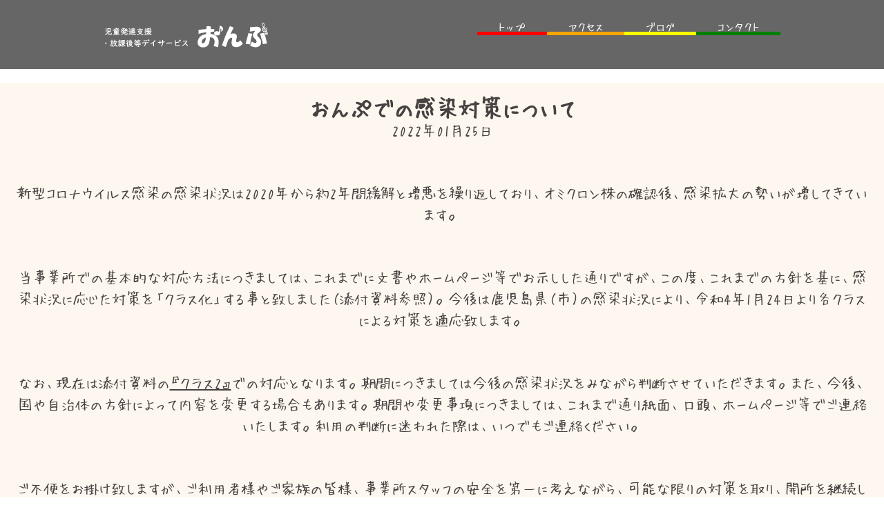

--- FILE ---
content_type: text/html; charset=UTF-8
request_url: https://k-onpu.jp/2022/01/25/%E3%81%8A%E3%82%93%E3%81%B7%E3%81%A7%E3%81%AE%E6%84%9F%E6%9F%93%E5%AF%BE%E7%AD%96%E3%81%AB%E3%81%A4%E3%81%84%E3%81%A6/
body_size: 35399
content:
<!DOCTYPE html>
<html lang="ja">
<head>
<!-- Global site tag (gtag.js) - Google Analytics -->
<script async src="https://www.googletagmanager.com/gtag/js?id=UA-9940408-11"></script>
<script>
  window.dataLayer = window.dataLayer || [];
  function gtag(){dataLayer.push(arguments);}
  gtag('js', new Date());

  gtag('config', 'UA-9940408-11');
</script>
<meta http-equiv="Content-Type" content="text/html; charset=utf-8" />
<title>鹿児島紫原の児童発達支援・放課後等デイサービス【おんぷ】  &raquo; Blog Archive  おんぷでの感染対策について | 鹿児島紫原の児童発達支援・放課後等デイサービス【おんぷ】</title>
<meta name="viewport" content="width=device-width, initial-scale=1.0">
<!-- 画面幅が980px～4000pxの場合 -->
<link href="https://k-onpu.jp/wp-content/themes/onpu/style.css" rel="stylesheet" media="screen and (min-width: 980px) and (max-width: 4000px)" />
<!-- 画面幅が979px以下の場合 -->
<link href="https://k-onpu.jp/wp-content/themes/onpu/styles.css" rel="stylesheet" media="screen and (max-width: 979px)" />

		<!-- All in One SEO 4.9.3 - aioseo.com -->
	<meta name="robots" content="max-image-preview:large" />
	<meta name="author" content="onpu_kagoshima"/>
	<link rel="canonical" href="https://k-onpu.jp/2022/01/25/%e3%81%8a%e3%82%93%e3%81%b7%e3%81%a7%e3%81%ae%e6%84%9f%e6%9f%93%e5%af%be%e7%ad%96%e3%81%ab%e3%81%a4%e3%81%84%e3%81%a6/" />
	<meta name="generator" content="All in One SEO (AIOSEO) 4.9.3" />
		<meta property="og:locale" content="ja_JP" />
		<meta property="og:site_name" content="鹿児島紫原の児童発達支援・放課後等デイサービス【おんぷ】 |" />
		<meta property="og:type" content="article" />
		<meta property="og:title" content="おんぷでの感染対策について | 鹿児島紫原の児童発達支援・放課後等デイサービス【おんぷ】" />
		<meta property="og:url" content="https://k-onpu.jp/2022/01/25/%e3%81%8a%e3%82%93%e3%81%b7%e3%81%a7%e3%81%ae%e6%84%9f%e6%9f%93%e5%af%be%e7%ad%96%e3%81%ab%e3%81%a4%e3%81%84%e3%81%a6/" />
		<meta property="article:published_time" content="2022-01-25T04:53:07+00:00" />
		<meta property="article:modified_time" content="2022-01-25T04:53:07+00:00" />
		<meta name="twitter:card" content="summary" />
		<meta name="twitter:title" content="おんぷでの感染対策について | 鹿児島紫原の児童発達支援・放課後等デイサービス【おんぷ】" />
		<script type="application/ld+json" class="aioseo-schema">
			{"@context":"https:\/\/schema.org","@graph":[{"@type":"Article","@id":"https:\/\/k-onpu.jp\/2022\/01\/25\/%e3%81%8a%e3%82%93%e3%81%b7%e3%81%a7%e3%81%ae%e6%84%9f%e6%9f%93%e5%af%be%e7%ad%96%e3%81%ab%e3%81%a4%e3%81%84%e3%81%a6\/#article","name":"\u304a\u3093\u3077\u3067\u306e\u611f\u67d3\u5bfe\u7b56\u306b\u3064\u3044\u3066 | \u9e7f\u5150\u5cf6\u7d2b\u539f\u306e\u5150\u7ae5\u767a\u9054\u652f\u63f4\u30fb\u653e\u8ab2\u5f8c\u7b49\u30c7\u30a4\u30b5\u30fc\u30d3\u30b9\u3010\u304a\u3093\u3077\u3011","headline":"\u304a\u3093\u3077\u3067\u306e\u611f\u67d3\u5bfe\u7b56\u306b\u3064\u3044\u3066","author":{"@id":"https:\/\/k-onpu.jp\/author\/onpu_kagoshima\/#author"},"publisher":{"@id":"https:\/\/k-onpu.jp\/#organization"},"datePublished":"2022-01-25T13:53:07+09:00","dateModified":"2022-01-25T13:53:07+09:00","inLanguage":"ja","mainEntityOfPage":{"@id":"https:\/\/k-onpu.jp\/2022\/01\/25\/%e3%81%8a%e3%82%93%e3%81%b7%e3%81%a7%e3%81%ae%e6%84%9f%e6%9f%93%e5%af%be%e7%ad%96%e3%81%ab%e3%81%a4%e3%81%84%e3%81%a6\/#webpage"},"isPartOf":{"@id":"https:\/\/k-onpu.jp\/2022\/01\/25\/%e3%81%8a%e3%82%93%e3%81%b7%e3%81%a7%e3%81%ae%e6%84%9f%e6%9f%93%e5%af%be%e7%ad%96%e3%81%ab%e3%81%a4%e3%81%84%e3%81%a6\/#webpage"},"articleSection":"\u304a\u3093\u3077\u3060\u3088\u308a"},{"@type":"BreadcrumbList","@id":"https:\/\/k-onpu.jp\/2022\/01\/25\/%e3%81%8a%e3%82%93%e3%81%b7%e3%81%a7%e3%81%ae%e6%84%9f%e6%9f%93%e5%af%be%e7%ad%96%e3%81%ab%e3%81%a4%e3%81%84%e3%81%a6\/#breadcrumblist","itemListElement":[{"@type":"ListItem","@id":"https:\/\/k-onpu.jp#listItem","position":1,"name":"\u30db\u30fc\u30e0","item":"https:\/\/k-onpu.jp","nextItem":{"@type":"ListItem","@id":"https:\/\/k-onpu.jp\/category\/onputsushin\/#listItem","name":"\u304a\u3093\u3077\u3060\u3088\u308a"}},{"@type":"ListItem","@id":"https:\/\/k-onpu.jp\/category\/onputsushin\/#listItem","position":2,"name":"\u304a\u3093\u3077\u3060\u3088\u308a","item":"https:\/\/k-onpu.jp\/category\/onputsushin\/","nextItem":{"@type":"ListItem","@id":"https:\/\/k-onpu.jp\/2022\/01\/25\/%e3%81%8a%e3%82%93%e3%81%b7%e3%81%a7%e3%81%ae%e6%84%9f%e6%9f%93%e5%af%be%e7%ad%96%e3%81%ab%e3%81%a4%e3%81%84%e3%81%a6\/#listItem","name":"\u304a\u3093\u3077\u3067\u306e\u611f\u67d3\u5bfe\u7b56\u306b\u3064\u3044\u3066"},"previousItem":{"@type":"ListItem","@id":"https:\/\/k-onpu.jp#listItem","name":"\u30db\u30fc\u30e0"}},{"@type":"ListItem","@id":"https:\/\/k-onpu.jp\/2022\/01\/25\/%e3%81%8a%e3%82%93%e3%81%b7%e3%81%a7%e3%81%ae%e6%84%9f%e6%9f%93%e5%af%be%e7%ad%96%e3%81%ab%e3%81%a4%e3%81%84%e3%81%a6\/#listItem","position":3,"name":"\u304a\u3093\u3077\u3067\u306e\u611f\u67d3\u5bfe\u7b56\u306b\u3064\u3044\u3066","previousItem":{"@type":"ListItem","@id":"https:\/\/k-onpu.jp\/category\/onputsushin\/#listItem","name":"\u304a\u3093\u3077\u3060\u3088\u308a"}}]},{"@type":"Organization","@id":"https:\/\/k-onpu.jp\/#organization","name":"\u9e7f\u5150\u5cf6\u7d2b\u539f\u306e\u5150\u7ae5\u767a\u9054\u652f\u63f4\u30fb\u653e\u8ab2\u5f8c\u7b49\u30c7\u30a4\u30b5\u30fc\u30d3\u30b9\u3010\u304a\u3093\u3077\u3011","url":"https:\/\/k-onpu.jp\/"},{"@type":"Person","@id":"https:\/\/k-onpu.jp\/author\/onpu_kagoshima\/#author","url":"https:\/\/k-onpu.jp\/author\/onpu_kagoshima\/","name":"onpu_kagoshima","image":{"@type":"ImageObject","@id":"https:\/\/k-onpu.jp\/2022\/01\/25\/%e3%81%8a%e3%82%93%e3%81%b7%e3%81%a7%e3%81%ae%e6%84%9f%e6%9f%93%e5%af%be%e7%ad%96%e3%81%ab%e3%81%a4%e3%81%84%e3%81%a6\/#authorImage","url":"https:\/\/secure.gravatar.com\/avatar\/6312aa815f07a59d78f317cb0c174747bc8d2daa0385d3feb539d4881da01a4c?s=96&d=mm&r=g","width":96,"height":96,"caption":"onpu_kagoshima"}},{"@type":"WebPage","@id":"https:\/\/k-onpu.jp\/2022\/01\/25\/%e3%81%8a%e3%82%93%e3%81%b7%e3%81%a7%e3%81%ae%e6%84%9f%e6%9f%93%e5%af%be%e7%ad%96%e3%81%ab%e3%81%a4%e3%81%84%e3%81%a6\/#webpage","url":"https:\/\/k-onpu.jp\/2022\/01\/25\/%e3%81%8a%e3%82%93%e3%81%b7%e3%81%a7%e3%81%ae%e6%84%9f%e6%9f%93%e5%af%be%e7%ad%96%e3%81%ab%e3%81%a4%e3%81%84%e3%81%a6\/","name":"\u304a\u3093\u3077\u3067\u306e\u611f\u67d3\u5bfe\u7b56\u306b\u3064\u3044\u3066 | \u9e7f\u5150\u5cf6\u7d2b\u539f\u306e\u5150\u7ae5\u767a\u9054\u652f\u63f4\u30fb\u653e\u8ab2\u5f8c\u7b49\u30c7\u30a4\u30b5\u30fc\u30d3\u30b9\u3010\u304a\u3093\u3077\u3011","inLanguage":"ja","isPartOf":{"@id":"https:\/\/k-onpu.jp\/#website"},"breadcrumb":{"@id":"https:\/\/k-onpu.jp\/2022\/01\/25\/%e3%81%8a%e3%82%93%e3%81%b7%e3%81%a7%e3%81%ae%e6%84%9f%e6%9f%93%e5%af%be%e7%ad%96%e3%81%ab%e3%81%a4%e3%81%84%e3%81%a6\/#breadcrumblist"},"author":{"@id":"https:\/\/k-onpu.jp\/author\/onpu_kagoshima\/#author"},"creator":{"@id":"https:\/\/k-onpu.jp\/author\/onpu_kagoshima\/#author"},"datePublished":"2022-01-25T13:53:07+09:00","dateModified":"2022-01-25T13:53:07+09:00"},{"@type":"WebSite","@id":"https:\/\/k-onpu.jp\/#website","url":"https:\/\/k-onpu.jp\/","name":"\u9e7f\u5150\u5cf6\u7d2b\u539f\u306e\u5150\u7ae5\u767a\u9054\u652f\u63f4\u30fb\u653e\u8ab2\u5f8c\u7b49\u30c7\u30a4\u30b5\u30fc\u30d3\u30b9\u3010\u304a\u3093\u3077\u3011","inLanguage":"ja","publisher":{"@id":"https:\/\/k-onpu.jp\/#organization"}}]}
		</script>
		<!-- All in One SEO -->

<link rel='dns-prefetch' href='//stats.wp.com' />
<link rel='dns-prefetch' href='//v0.wordpress.com' />
<link rel="alternate" type="application/rss+xml" title="鹿児島紫原の児童発達支援・放課後等デイサービス【おんぷ】 &raquo; おんぷでの感染対策について のコメントのフィード" href="https://k-onpu.jp/2022/01/25/%e3%81%8a%e3%82%93%e3%81%b7%e3%81%a7%e3%81%ae%e6%84%9f%e6%9f%93%e5%af%be%e7%ad%96%e3%81%ab%e3%81%a4%e3%81%84%e3%81%a6/feed/" />
<link rel="alternate" title="oEmbed (JSON)" type="application/json+oembed" href="https://k-onpu.jp/wp-json/oembed/1.0/embed?url=https%3A%2F%2Fk-onpu.jp%2F2022%2F01%2F25%2F%25e3%2581%258a%25e3%2582%2593%25e3%2581%25b7%25e3%2581%25a7%25e3%2581%25ae%25e6%2584%259f%25e6%259f%2593%25e5%25af%25be%25e7%25ad%2596%25e3%2581%25ab%25e3%2581%25a4%25e3%2581%2584%25e3%2581%25a6%2F" />
<link rel="alternate" title="oEmbed (XML)" type="text/xml+oembed" href="https://k-onpu.jp/wp-json/oembed/1.0/embed?url=https%3A%2F%2Fk-onpu.jp%2F2022%2F01%2F25%2F%25e3%2581%258a%25e3%2582%2593%25e3%2581%25b7%25e3%2581%25a7%25e3%2581%25ae%25e6%2584%259f%25e6%259f%2593%25e5%25af%25be%25e7%25ad%2596%25e3%2581%25ab%25e3%2581%25a4%25e3%2581%2584%25e3%2581%25a6%2F&#038;format=xml" />
<style id='wp-img-auto-sizes-contain-inline-css' type='text/css'>
img:is([sizes=auto i],[sizes^="auto," i]){contain-intrinsic-size:3000px 1500px}
/*# sourceURL=wp-img-auto-sizes-contain-inline-css */
</style>
<style id='wp-emoji-styles-inline-css' type='text/css'>

	img.wp-smiley, img.emoji {
		display: inline !important;
		border: none !important;
		box-shadow: none !important;
		height: 1em !important;
		width: 1em !important;
		margin: 0 0.07em !important;
		vertical-align: -0.1em !important;
		background: none !important;
		padding: 0 !important;
	}
/*# sourceURL=wp-emoji-styles-inline-css */
</style>
<style id='wp-block-library-inline-css' type='text/css'>
:root{--wp-block-synced-color:#7a00df;--wp-block-synced-color--rgb:122,0,223;--wp-bound-block-color:var(--wp-block-synced-color);--wp-editor-canvas-background:#ddd;--wp-admin-theme-color:#007cba;--wp-admin-theme-color--rgb:0,124,186;--wp-admin-theme-color-darker-10:#006ba1;--wp-admin-theme-color-darker-10--rgb:0,107,160.5;--wp-admin-theme-color-darker-20:#005a87;--wp-admin-theme-color-darker-20--rgb:0,90,135;--wp-admin-border-width-focus:2px}@media (min-resolution:192dpi){:root{--wp-admin-border-width-focus:1.5px}}.wp-element-button{cursor:pointer}:root .has-very-light-gray-background-color{background-color:#eee}:root .has-very-dark-gray-background-color{background-color:#313131}:root .has-very-light-gray-color{color:#eee}:root .has-very-dark-gray-color{color:#313131}:root .has-vivid-green-cyan-to-vivid-cyan-blue-gradient-background{background:linear-gradient(135deg,#00d084,#0693e3)}:root .has-purple-crush-gradient-background{background:linear-gradient(135deg,#34e2e4,#4721fb 50%,#ab1dfe)}:root .has-hazy-dawn-gradient-background{background:linear-gradient(135deg,#faaca8,#dad0ec)}:root .has-subdued-olive-gradient-background{background:linear-gradient(135deg,#fafae1,#67a671)}:root .has-atomic-cream-gradient-background{background:linear-gradient(135deg,#fdd79a,#004a59)}:root .has-nightshade-gradient-background{background:linear-gradient(135deg,#330968,#31cdcf)}:root .has-midnight-gradient-background{background:linear-gradient(135deg,#020381,#2874fc)}:root{--wp--preset--font-size--normal:16px;--wp--preset--font-size--huge:42px}.has-regular-font-size{font-size:1em}.has-larger-font-size{font-size:2.625em}.has-normal-font-size{font-size:var(--wp--preset--font-size--normal)}.has-huge-font-size{font-size:var(--wp--preset--font-size--huge)}.has-text-align-center{text-align:center}.has-text-align-left{text-align:left}.has-text-align-right{text-align:right}.has-fit-text{white-space:nowrap!important}#end-resizable-editor-section{display:none}.aligncenter{clear:both}.items-justified-left{justify-content:flex-start}.items-justified-center{justify-content:center}.items-justified-right{justify-content:flex-end}.items-justified-space-between{justify-content:space-between}.screen-reader-text{border:0;clip-path:inset(50%);height:1px;margin:-1px;overflow:hidden;padding:0;position:absolute;width:1px;word-wrap:normal!important}.screen-reader-text:focus{background-color:#ddd;clip-path:none;color:#444;display:block;font-size:1em;height:auto;left:5px;line-height:normal;padding:15px 23px 14px;text-decoration:none;top:5px;width:auto;z-index:100000}html :where(.has-border-color){border-style:solid}html :where([style*=border-top-color]){border-top-style:solid}html :where([style*=border-right-color]){border-right-style:solid}html :where([style*=border-bottom-color]){border-bottom-style:solid}html :where([style*=border-left-color]){border-left-style:solid}html :where([style*=border-width]){border-style:solid}html :where([style*=border-top-width]){border-top-style:solid}html :where([style*=border-right-width]){border-right-style:solid}html :where([style*=border-bottom-width]){border-bottom-style:solid}html :where([style*=border-left-width]){border-left-style:solid}html :where(img[class*=wp-image-]){height:auto;max-width:100%}:where(figure){margin:0 0 1em}html :where(.is-position-sticky){--wp-admin--admin-bar--position-offset:var(--wp-admin--admin-bar--height,0px)}@media screen and (max-width:600px){html :where(.is-position-sticky){--wp-admin--admin-bar--position-offset:0px}}

/*# sourceURL=wp-block-library-inline-css */
</style><style id='global-styles-inline-css' type='text/css'>
:root{--wp--preset--aspect-ratio--square: 1;--wp--preset--aspect-ratio--4-3: 4/3;--wp--preset--aspect-ratio--3-4: 3/4;--wp--preset--aspect-ratio--3-2: 3/2;--wp--preset--aspect-ratio--2-3: 2/3;--wp--preset--aspect-ratio--16-9: 16/9;--wp--preset--aspect-ratio--9-16: 9/16;--wp--preset--color--black: #000000;--wp--preset--color--cyan-bluish-gray: #abb8c3;--wp--preset--color--white: #ffffff;--wp--preset--color--pale-pink: #f78da7;--wp--preset--color--vivid-red: #cf2e2e;--wp--preset--color--luminous-vivid-orange: #ff6900;--wp--preset--color--luminous-vivid-amber: #fcb900;--wp--preset--color--light-green-cyan: #7bdcb5;--wp--preset--color--vivid-green-cyan: #00d084;--wp--preset--color--pale-cyan-blue: #8ed1fc;--wp--preset--color--vivid-cyan-blue: #0693e3;--wp--preset--color--vivid-purple: #9b51e0;--wp--preset--gradient--vivid-cyan-blue-to-vivid-purple: linear-gradient(135deg,rgb(6,147,227) 0%,rgb(155,81,224) 100%);--wp--preset--gradient--light-green-cyan-to-vivid-green-cyan: linear-gradient(135deg,rgb(122,220,180) 0%,rgb(0,208,130) 100%);--wp--preset--gradient--luminous-vivid-amber-to-luminous-vivid-orange: linear-gradient(135deg,rgb(252,185,0) 0%,rgb(255,105,0) 100%);--wp--preset--gradient--luminous-vivid-orange-to-vivid-red: linear-gradient(135deg,rgb(255,105,0) 0%,rgb(207,46,46) 100%);--wp--preset--gradient--very-light-gray-to-cyan-bluish-gray: linear-gradient(135deg,rgb(238,238,238) 0%,rgb(169,184,195) 100%);--wp--preset--gradient--cool-to-warm-spectrum: linear-gradient(135deg,rgb(74,234,220) 0%,rgb(151,120,209) 20%,rgb(207,42,186) 40%,rgb(238,44,130) 60%,rgb(251,105,98) 80%,rgb(254,248,76) 100%);--wp--preset--gradient--blush-light-purple: linear-gradient(135deg,rgb(255,206,236) 0%,rgb(152,150,240) 100%);--wp--preset--gradient--blush-bordeaux: linear-gradient(135deg,rgb(254,205,165) 0%,rgb(254,45,45) 50%,rgb(107,0,62) 100%);--wp--preset--gradient--luminous-dusk: linear-gradient(135deg,rgb(255,203,112) 0%,rgb(199,81,192) 50%,rgb(65,88,208) 100%);--wp--preset--gradient--pale-ocean: linear-gradient(135deg,rgb(255,245,203) 0%,rgb(182,227,212) 50%,rgb(51,167,181) 100%);--wp--preset--gradient--electric-grass: linear-gradient(135deg,rgb(202,248,128) 0%,rgb(113,206,126) 100%);--wp--preset--gradient--midnight: linear-gradient(135deg,rgb(2,3,129) 0%,rgb(40,116,252) 100%);--wp--preset--font-size--small: 13px;--wp--preset--font-size--medium: 20px;--wp--preset--font-size--large: 36px;--wp--preset--font-size--x-large: 42px;--wp--preset--spacing--20: 0.44rem;--wp--preset--spacing--30: 0.67rem;--wp--preset--spacing--40: 1rem;--wp--preset--spacing--50: 1.5rem;--wp--preset--spacing--60: 2.25rem;--wp--preset--spacing--70: 3.38rem;--wp--preset--spacing--80: 5.06rem;--wp--preset--shadow--natural: 6px 6px 9px rgba(0, 0, 0, 0.2);--wp--preset--shadow--deep: 12px 12px 50px rgba(0, 0, 0, 0.4);--wp--preset--shadow--sharp: 6px 6px 0px rgba(0, 0, 0, 0.2);--wp--preset--shadow--outlined: 6px 6px 0px -3px rgb(255, 255, 255), 6px 6px rgb(0, 0, 0);--wp--preset--shadow--crisp: 6px 6px 0px rgb(0, 0, 0);}:where(.is-layout-flex){gap: 0.5em;}:where(.is-layout-grid){gap: 0.5em;}body .is-layout-flex{display: flex;}.is-layout-flex{flex-wrap: wrap;align-items: center;}.is-layout-flex > :is(*, div){margin: 0;}body .is-layout-grid{display: grid;}.is-layout-grid > :is(*, div){margin: 0;}:where(.wp-block-columns.is-layout-flex){gap: 2em;}:where(.wp-block-columns.is-layout-grid){gap: 2em;}:where(.wp-block-post-template.is-layout-flex){gap: 1.25em;}:where(.wp-block-post-template.is-layout-grid){gap: 1.25em;}.has-black-color{color: var(--wp--preset--color--black) !important;}.has-cyan-bluish-gray-color{color: var(--wp--preset--color--cyan-bluish-gray) !important;}.has-white-color{color: var(--wp--preset--color--white) !important;}.has-pale-pink-color{color: var(--wp--preset--color--pale-pink) !important;}.has-vivid-red-color{color: var(--wp--preset--color--vivid-red) !important;}.has-luminous-vivid-orange-color{color: var(--wp--preset--color--luminous-vivid-orange) !important;}.has-luminous-vivid-amber-color{color: var(--wp--preset--color--luminous-vivid-amber) !important;}.has-light-green-cyan-color{color: var(--wp--preset--color--light-green-cyan) !important;}.has-vivid-green-cyan-color{color: var(--wp--preset--color--vivid-green-cyan) !important;}.has-pale-cyan-blue-color{color: var(--wp--preset--color--pale-cyan-blue) !important;}.has-vivid-cyan-blue-color{color: var(--wp--preset--color--vivid-cyan-blue) !important;}.has-vivid-purple-color{color: var(--wp--preset--color--vivid-purple) !important;}.has-black-background-color{background-color: var(--wp--preset--color--black) !important;}.has-cyan-bluish-gray-background-color{background-color: var(--wp--preset--color--cyan-bluish-gray) !important;}.has-white-background-color{background-color: var(--wp--preset--color--white) !important;}.has-pale-pink-background-color{background-color: var(--wp--preset--color--pale-pink) !important;}.has-vivid-red-background-color{background-color: var(--wp--preset--color--vivid-red) !important;}.has-luminous-vivid-orange-background-color{background-color: var(--wp--preset--color--luminous-vivid-orange) !important;}.has-luminous-vivid-amber-background-color{background-color: var(--wp--preset--color--luminous-vivid-amber) !important;}.has-light-green-cyan-background-color{background-color: var(--wp--preset--color--light-green-cyan) !important;}.has-vivid-green-cyan-background-color{background-color: var(--wp--preset--color--vivid-green-cyan) !important;}.has-pale-cyan-blue-background-color{background-color: var(--wp--preset--color--pale-cyan-blue) !important;}.has-vivid-cyan-blue-background-color{background-color: var(--wp--preset--color--vivid-cyan-blue) !important;}.has-vivid-purple-background-color{background-color: var(--wp--preset--color--vivid-purple) !important;}.has-black-border-color{border-color: var(--wp--preset--color--black) !important;}.has-cyan-bluish-gray-border-color{border-color: var(--wp--preset--color--cyan-bluish-gray) !important;}.has-white-border-color{border-color: var(--wp--preset--color--white) !important;}.has-pale-pink-border-color{border-color: var(--wp--preset--color--pale-pink) !important;}.has-vivid-red-border-color{border-color: var(--wp--preset--color--vivid-red) !important;}.has-luminous-vivid-orange-border-color{border-color: var(--wp--preset--color--luminous-vivid-orange) !important;}.has-luminous-vivid-amber-border-color{border-color: var(--wp--preset--color--luminous-vivid-amber) !important;}.has-light-green-cyan-border-color{border-color: var(--wp--preset--color--light-green-cyan) !important;}.has-vivid-green-cyan-border-color{border-color: var(--wp--preset--color--vivid-green-cyan) !important;}.has-pale-cyan-blue-border-color{border-color: var(--wp--preset--color--pale-cyan-blue) !important;}.has-vivid-cyan-blue-border-color{border-color: var(--wp--preset--color--vivid-cyan-blue) !important;}.has-vivid-purple-border-color{border-color: var(--wp--preset--color--vivid-purple) !important;}.has-vivid-cyan-blue-to-vivid-purple-gradient-background{background: var(--wp--preset--gradient--vivid-cyan-blue-to-vivid-purple) !important;}.has-light-green-cyan-to-vivid-green-cyan-gradient-background{background: var(--wp--preset--gradient--light-green-cyan-to-vivid-green-cyan) !important;}.has-luminous-vivid-amber-to-luminous-vivid-orange-gradient-background{background: var(--wp--preset--gradient--luminous-vivid-amber-to-luminous-vivid-orange) !important;}.has-luminous-vivid-orange-to-vivid-red-gradient-background{background: var(--wp--preset--gradient--luminous-vivid-orange-to-vivid-red) !important;}.has-very-light-gray-to-cyan-bluish-gray-gradient-background{background: var(--wp--preset--gradient--very-light-gray-to-cyan-bluish-gray) !important;}.has-cool-to-warm-spectrum-gradient-background{background: var(--wp--preset--gradient--cool-to-warm-spectrum) !important;}.has-blush-light-purple-gradient-background{background: var(--wp--preset--gradient--blush-light-purple) !important;}.has-blush-bordeaux-gradient-background{background: var(--wp--preset--gradient--blush-bordeaux) !important;}.has-luminous-dusk-gradient-background{background: var(--wp--preset--gradient--luminous-dusk) !important;}.has-pale-ocean-gradient-background{background: var(--wp--preset--gradient--pale-ocean) !important;}.has-electric-grass-gradient-background{background: var(--wp--preset--gradient--electric-grass) !important;}.has-midnight-gradient-background{background: var(--wp--preset--gradient--midnight) !important;}.has-small-font-size{font-size: var(--wp--preset--font-size--small) !important;}.has-medium-font-size{font-size: var(--wp--preset--font-size--medium) !important;}.has-large-font-size{font-size: var(--wp--preset--font-size--large) !important;}.has-x-large-font-size{font-size: var(--wp--preset--font-size--x-large) !important;}
/*# sourceURL=global-styles-inline-css */
</style>

<style id='classic-theme-styles-inline-css' type='text/css'>
/*! This file is auto-generated */
.wp-block-button__link{color:#fff;background-color:#32373c;border-radius:9999px;box-shadow:none;text-decoration:none;padding:calc(.667em + 2px) calc(1.333em + 2px);font-size:1.125em}.wp-block-file__button{background:#32373c;color:#fff;text-decoration:none}
/*# sourceURL=/wp-includes/css/classic-themes.min.css */
</style>
<link rel="https://api.w.org/" href="https://k-onpu.jp/wp-json/" /><link rel="alternate" title="JSON" type="application/json" href="https://k-onpu.jp/wp-json/wp/v2/posts/270" /><link rel="EditURI" type="application/rsd+xml" title="RSD" href="https://k-onpu.jp/xmlrpc.php?rsd" />
<meta name="generator" content="WordPress 6.9" />
<link rel='shortlink' href='https://wp.me/pa2qk3-4m' />
	<style>img#wpstats{display:none}</style>
		</head>

<body>
<script src="https://ajax.aspnetcdn.com/ajax/jQuery/jquery-2.2.3.min.js"></script>
<script src="https://k-onpu.jp/wp-content/themes/onpu/js/fadein_sc.js"></script>
<script src="https://k-onpu.jp/wp-content/themes/onpu/js/pagetop.js"></script>
<script>
(function($) {
    $(function() {
        var $header = $('#top-head');
        // Nav Fixed
        $(window).scroll(function() {
            if ($(window).scrollTop() > 350) {
                $header.addClass('fixed');
            } else {
                $header.removeClass('fixed');
            }
        });
        // Nav Toggle Button
        $('#nav-toggle').click(function(){
            $header.toggleClass('open');
        });
    });
})(jQuery);
</script>
<header id="top-head">
    <div class="inner">
        <div id="mobile-head">
            <h1 class="logo keitai_span"><img src="https://k-onpu.jp/wp-content/themes/onpu/images/top_logo.png"></h1>
            <div id="nav-toggle">
                <div>
                    <span></span>
                    <span></span>
                    <span></span>
                </div>
            </div>
        </div>
        <nav id="global-nav">
            <ul>
                <li class="red_bar"><a href="https://k-onpu.jp/">トップ</a></li>
                <li class="orange_bar"><a href="https://k-onpu.jp/#access">アクセス</a></li>
                <li class="yellow_bar"><a href="https://k-onpu.jp/category/onputsushin/">ブログ</a></li>
                <li class="green_bar"><a href="https://k-onpu.jp/#contact">コンタクト</a></li>
            </ul>
        </nav>
    </div>
</header>
<div id="subheader_cont"></div><!-- Contents -->			
			<div id="contents" class="margin_bottom20">
			<div id="contents1">
			<div class="padding_10">
				
												<div class="post">
						<section class="post_cont">
						<h2>おんぷでの感染対策について</h2>
								<p>
							2022年01月25日									</p>
						<p>
												<p>新型コロナウイルス感染の感染状況は2020年から約2年間緩解と増悪を繰り返しており、オミクロン株の確認後、感染拡大の勢いが増してきています。</p>
<p>当事業所での基本的な対応方法につきましては、これまでに文書やホームページ等でお示しした通りですが、この度、これまでの方針を基に、感染状況に応じた対策を「クラス化」する事と致しました（添付資料参照）。今後は鹿児島県（市）の感染状況により、令和4年1月24日より各クラスによる対策を適応致します。</p>
<p>なお、現在は添付資料の<u>『クラス2』</u>での対応となります。期間につきましては今後の感染状況をみながら判断させていただきます。また、今後、国や自治体の方針によって内容を変更する場合もあります。期間や変更事項につきましては、これまで通り紙面、口頭、ホームページ等でご連絡いたします。利用の判断に迷われた際は、いつでもご連絡ください。</p>
<p>ご不便をお掛け致しますが、ご利用者様やご家族の皆様、事業所スタッフの安全を第一に考えながら、可能な限りの対策を取り、開所を継続していきたいと考えております。ご理解・ご協力の程、よろしくお願いいたします。</p>
<p><a href="https://k-onpu.jp/wp-content/uploads/2022/01/感染クラス分類（表）‗20220121.xlsx">感染クラス分類（表）‗20220121</a></p>
							</p>
							</section>
					</div><!-- /.post -->
					
								 
									
				</div>
				</div>
</div>
				
<footer>
<div id="footer_cont">
<h3><img src="https://k-onpu.jp/wp-content/themes/onpu/images/info_title.png" alt="事業所案内" class="title_100" /></h3>
<table id="footer_table" class="keitai_span">
  <tr>
    <th width="200">事業所名</th>
    <td colspan="3" class="td_n">おんぷ</td>
  </tr>
  <tr>
    <th>支援内容</th>
    <td colspan="3" class="td_n">児童発達支援・放課後等デイサービス</td>
  </tr>
  <tr>
    <th rowspan="6">営業時間</th>
    <td width="140" rowspan="2" class="td_rgba">午前</td>
    <td colspan="2" class="td_rgba">月～土</td>
  </tr>
  <tr>
    <td colspan="2" class="td_n"><span class="returnbun">児童発達支援・母子通園</span><span class="returnbun">9:00 ～ 10:00　個別活動①</span><span class="returnbun">10:00 ～ 11:00　個別活動②</span>11:00 ～ 12:00　個別活動③</td>
  </tr>
  <tr>
    <td rowspan="4" class="td_rgba">午後</td>
    <td width="356" class="td_rgba"><span class="returnbun">月・水・金</span>放課後等デイサービス</td>
    <td width="356" class="td_rgba"><span class="returnbun">火・木</span>児童発達支援・母子分離</td>
  </tr>
  <tr>
    <td colspan="2" class="td_n"><span class="returnbun">14:00 ～ 17:30　集団活動 + 個別活動</span>※17:00 ～ 17:30 でお迎えをお願いします</td>
  </tr>
  <tr>
    <td colspan="2" class="td_rgba"><span class="returnbun">土</span></td>
  </tr>
  <tr>
    <td colspan="2" class="td_n"><span class="returnbun">児童発達支援・母子通園</span><span class="returnbun">14:00 ～ 15:00　個別活動④</span><span class="returnbun">15:00 ～ 16:00　個別活動⑤</span>16:00 ～ 17:00　個別活動⑥</td>
  </tr>
  <tr>
    <th>所在地</th>
    <td colspan="3" class="td_n">鹿児島県鹿児島市紫原3 丁目21-15 パルティールⅡ 1F</td>
  </tr>
  <tr>
    <th>連絡先</th>
    <td colspan="3" class="td_n">TEL ： 099-814-7527、FAX ： 099-814-7528</td>
  </tr>
</table>
<dl class="pc_span">
<dd><ul>
<li class="box_dekot">&lt;事業所名&gt;</li>
<li>おんぷ</li>
</ul></dd>
<dd><ul>
<li class="box_dekot">&lt;支援内容&gt;</li>
<li>児童発達支援・放課後等デイサービス</li>
</ul></dd>
<dd><ul>
<li class="box_dekot">&lt;営業時間&gt;</li>
<li><table id="footer_tablek"><tr>
    <td width="140" rowspan="2" class="td_rgba">午前</td>
    <td colspan="2" class="td_rgba">月～土</td>
  </tr>
  <tr>
    <td colspan="2" class="td_n"><span class="returnbun_k">児童発達支援・母子通園</span><span class="returnbun_k">9:00 ～ 10:00　個別活動①</span><span class="returnbun_k">10:00 ～ 11:00　個別活動②</span>11:00 ～ 12:00　個別活動③</td>
  </tr>
  <tr>
    <td rowspan="4" class="td_rgba">午後</td>
    <td width="356" class="td_rgba"><span class="returnbun_k">月・水・金</span>放課後等デイサービス</td>
    <td width="356" class="td_rgba"><span class="returnbun_k">火・木</span><span class="returnbun_k">児童発達支援</span>・母子分離</td>
  </tr>
  <tr>
    <td colspan="2" class="td_n"><span class="returnbun_k">14:00 ～ 17:30　集団活動 + 個別活動</span>※17:00 ～ 17:30 でお迎えをおねがいします</td>
  </tr>
  <tr>
    <td colspan="2" class="td_rgba">土</td>
  </tr>
  <tr>
    <td colspan="2" class="td_n"><span class="returnbun_k">児童発達支援・母子通園</span><span class="returnbun_k">14:00 ～ 15:00　個別活動④</span><span class="returnbun_k">15:00 ～ 16:00　個別活動⑤</span>16:00 ～ 17:00　個別活動⑥</td>
  </tr>
</table>
</li>
</ul></dd>
<dd><ul>
<li class="box_dekot">&lt;所在地&gt;</li>
<li>鹿児島県鹿児島市紫原3 丁目21-15 パルティールⅡ 1F</li>
</ul></dd>
<dd><ul>
<li class="box_dekot">&lt;連絡先&gt;</li>
<li>TEL：099-814-7527 FAX：099-814-7528</li>
</ul></dd>
</dl>
<!-- 	<ul class="block3section">
    	<li class="block_1"><img src="https://k-onpu.jp/wp-content/themes/onpu/images/banner_title1.png" width="246" height="66"></li>
        <li class="block_1"><a href="http://3lh.co.jp/motion/"><img src="https://k-onpu.jp/wp-content/themes/onpu/images/banner_1.png" width="246" height="66"></a></li>
    	<li class="block_1"><a href="http://3lh.co.jp/aurinko/"><img src="https://k-onpu.jp/wp-content/themes/onpu/images/banner_2.png" width="246" height="66"></a></li>
    </ul> -->
</div>
<div id="end_copy">
<p>&copy;2018 ONPU ALL RIGHTS RESERVED.</p>
<p><img src="https://k-onpu.jp/wp-content/themes/onpu/images/onpu_mini.png" alt="おんぷ"></p>
</div>
</footer>
<p id="page-top"><a href="#wrap">トップにもどる</a></p>
<script type="speculationrules">
{"prefetch":[{"source":"document","where":{"and":[{"href_matches":"/*"},{"not":{"href_matches":["/wp-*.php","/wp-admin/*","/wp-content/uploads/*","/wp-content/*","/wp-content/plugins/*","/wp-content/themes/onpu/*","/*\\?(.+)"]}},{"not":{"selector_matches":"a[rel~=\"nofollow\"]"}},{"not":{"selector_matches":".no-prefetch, .no-prefetch a"}}]},"eagerness":"conservative"}]}
</script>
<script type="text/javascript" id="jetpack-stats-js-before">
/* <![CDATA[ */
_stq = window._stq || [];
_stq.push([ "view", {"v":"ext","blog":"148341203","post":"270","tz":"9","srv":"k-onpu.jp","j":"1:15.4"} ]);
_stq.push([ "clickTrackerInit", "148341203", "270" ]);
//# sourceURL=jetpack-stats-js-before
/* ]]> */
</script>
<script type="text/javascript" src="https://stats.wp.com/e-202603.js" id="jetpack-stats-js" defer="defer" data-wp-strategy="defer"></script>
<script id="wp-emoji-settings" type="application/json">
{"baseUrl":"https://s.w.org/images/core/emoji/17.0.2/72x72/","ext":".png","svgUrl":"https://s.w.org/images/core/emoji/17.0.2/svg/","svgExt":".svg","source":{"concatemoji":"https://k-onpu.jp/wp-includes/js/wp-emoji-release.min.js?ver=6.9"}}
</script>
<script type="module">
/* <![CDATA[ */
/*! This file is auto-generated */
const a=JSON.parse(document.getElementById("wp-emoji-settings").textContent),o=(window._wpemojiSettings=a,"wpEmojiSettingsSupports"),s=["flag","emoji"];function i(e){try{var t={supportTests:e,timestamp:(new Date).valueOf()};sessionStorage.setItem(o,JSON.stringify(t))}catch(e){}}function c(e,t,n){e.clearRect(0,0,e.canvas.width,e.canvas.height),e.fillText(t,0,0);t=new Uint32Array(e.getImageData(0,0,e.canvas.width,e.canvas.height).data);e.clearRect(0,0,e.canvas.width,e.canvas.height),e.fillText(n,0,0);const a=new Uint32Array(e.getImageData(0,0,e.canvas.width,e.canvas.height).data);return t.every((e,t)=>e===a[t])}function p(e,t){e.clearRect(0,0,e.canvas.width,e.canvas.height),e.fillText(t,0,0);var n=e.getImageData(16,16,1,1);for(let e=0;e<n.data.length;e++)if(0!==n.data[e])return!1;return!0}function u(e,t,n,a){switch(t){case"flag":return n(e,"\ud83c\udff3\ufe0f\u200d\u26a7\ufe0f","\ud83c\udff3\ufe0f\u200b\u26a7\ufe0f")?!1:!n(e,"\ud83c\udde8\ud83c\uddf6","\ud83c\udde8\u200b\ud83c\uddf6")&&!n(e,"\ud83c\udff4\udb40\udc67\udb40\udc62\udb40\udc65\udb40\udc6e\udb40\udc67\udb40\udc7f","\ud83c\udff4\u200b\udb40\udc67\u200b\udb40\udc62\u200b\udb40\udc65\u200b\udb40\udc6e\u200b\udb40\udc67\u200b\udb40\udc7f");case"emoji":return!a(e,"\ud83e\u1fac8")}return!1}function f(e,t,n,a){let r;const o=(r="undefined"!=typeof WorkerGlobalScope&&self instanceof WorkerGlobalScope?new OffscreenCanvas(300,150):document.createElement("canvas")).getContext("2d",{willReadFrequently:!0}),s=(o.textBaseline="top",o.font="600 32px Arial",{});return e.forEach(e=>{s[e]=t(o,e,n,a)}),s}function r(e){var t=document.createElement("script");t.src=e,t.defer=!0,document.head.appendChild(t)}a.supports={everything:!0,everythingExceptFlag:!0},new Promise(t=>{let n=function(){try{var e=JSON.parse(sessionStorage.getItem(o));if("object"==typeof e&&"number"==typeof e.timestamp&&(new Date).valueOf()<e.timestamp+604800&&"object"==typeof e.supportTests)return e.supportTests}catch(e){}return null}();if(!n){if("undefined"!=typeof Worker&&"undefined"!=typeof OffscreenCanvas&&"undefined"!=typeof URL&&URL.createObjectURL&&"undefined"!=typeof Blob)try{var e="postMessage("+f.toString()+"("+[JSON.stringify(s),u.toString(),c.toString(),p.toString()].join(",")+"));",a=new Blob([e],{type:"text/javascript"});const r=new Worker(URL.createObjectURL(a),{name:"wpTestEmojiSupports"});return void(r.onmessage=e=>{i(n=e.data),r.terminate(),t(n)})}catch(e){}i(n=f(s,u,c,p))}t(n)}).then(e=>{for(const n in e)a.supports[n]=e[n],a.supports.everything=a.supports.everything&&a.supports[n],"flag"!==n&&(a.supports.everythingExceptFlag=a.supports.everythingExceptFlag&&a.supports[n]);var t;a.supports.everythingExceptFlag=a.supports.everythingExceptFlag&&!a.supports.flag,a.supports.everything||((t=a.source||{}).concatemoji?r(t.concatemoji):t.wpemoji&&t.twemoji&&(r(t.twemoji),r(t.wpemoji)))});
//# sourceURL=https://k-onpu.jp/wp-includes/js/wp-emoji-loader.min.js
/* ]]> */
</script>
</body>
</html>


--- FILE ---
content_type: text/css
request_url: https://k-onpu.jp/wp-content/themes/onpu/style.css
body_size: 9162
content:
/*
Theme Name: onpu2018
Theme URI: https://k-onpu.jp/
Description: 鹿児島紫原にある児童発達支援・放課後等デイサービスのおんぷです
Version: 1.0
Author: office kit ++
Author URI: https://office-kit.net/
*/

/* CSS Document */

.pc_span{
	display:none;
}

*{
	padding:0;
	margin:0;
}

body{
	width:100%;
	padding:0;
	margin:0;
}
/* font setting */
@font-face {
	font-family: 'HuiFontP29';
	src: url("https://k-onpu.jp/wp-content/themes/onpu/font/HuiFontP29.eot");
}
@font-face {
  font-family: 'HuiFontP29';
  src: url('https://k-onpu.jp/wp-content/themes/onpu/font/HuiFontP29.ttf') format('truetype');
}
h1,h2,h3,h4,h5,h6,p,ul,li,dl,dd,dt,span,div,b,a,table{
  font-family: 'HuiFontP29';
}

/* 改行 */
span.returnbun{
	display:block;
}

/* 画像変換 */
p.over1080{
	max-width:1080px;
	min-width:680px;
	margin:0 auto;
}
p.over1080 img{
	width:100%;
}
p.over1280{
	max-width:1280px;
	min-width:680px;
	margin:0 auto;
}
p.over1280 img{
	width:100%;
}


/* topにもどる */
p.top_return{
	text-align:right;
	padding-right:20px;
	padding-bottom:20px;
}
p.top_return a{
	color:#474241;
	text-decoration:none;
}

#page-top {
    position: fixed;
    bottom: 20px;
    right: 20px;
    font-size: 13px;
}
#page-top a {
    background: #f5a517;
    text-decoration: none;
    color: #ffffff;
    width: 100px;
    padding: 30px 0;
    text-align: center;
    display: block;
    border-radius: 5px;
}
#page-top a:hover {
    text-decoration: none;
    background: #ff3f00;
}

/* block 3 */
ul.block3section{
  display: flex;
  justify-content: space-between;
  list-style:none;
  max-width:900px;
  padding-bottom:20px;
  margin:0 auto;
}
ul.block3section li{
	font-size: 21px;
	width:246px;
}
ul.block3section li p{
  text-align:left;
  padding:10px 0 0 10px;
}

/* フェードインアウト */
.fadein {
    opacity : 0;
    transform : translate(0, 50px);
    transition : all 300ms;
}
.fadein.scrollin {
    opacity : 1;
    transform : translate(0, 0);
}
.fadein_p {
    opacity : 0;
    transform : translate(0, 50px);
    transition : all 300ms;
}
.fadein_p.scrollin {
    opacity : 1;
    transform : translate(0, 0);
}



/* contents */

.inner {
    width: 980px;
    margin: 0 auto;
}
.inner:after {
    content: "";
    clear: both;
    display: block;
}
 
/* header */
#top-head {
    top: -100px;
    position: absolute;
    width: 100%;
    margin: 100px auto 0;
    padding: 30px 0 0;
    line-height: 1;
    z-index: 999;
}
#top-head a,
#top-head {
    color: #fff;
    text-decoration: none;
}
#top-head .inner {
    position: relative;
}
#top-head .logo {
    float: left;
    font-size: 36px;
}
#global-nav ul {
    list-style: none;
    position: absolute;
    right: 0;
    bottom: 10;
    font-size: 16px;
}
#global-nav ul li {
    float: left;
}
#global-nav ul li a {
    padding: 0 30px;
}
#global-nav ul li.red_bar{
	border-bottom:red solid 5px;
}
#global-nav ul li.orange_bar{
	border-bottom:orange solid 5px;
}
#global-nav ul li.yellow_bar{
	border-bottom:yellow solid 5px;
}
#global-nav ul li.green_bar{
	border-bottom:green solid 5px;
}


/* Fixed */
#top-head.fixed {
    margin-top: 0;
    top: 0;
    position: fixed;
    padding-top: 10px;
    height: 55px;
    background: #fff;
    background: rgba(0,0,0,.6);
    transition: top 0.65s ease-in;
    -webkit-transition: top 0.65s ease-in;
    -moz-transition: top 0.65s ease-in;
}
#top-head.fixed .logo {
    font-size: 24px;
}
#top-head.fixed #global-nav ul li a {
    color: #ffffff;
    padding: 0 20px;
}
 
/* Toggle Button */
#nav-toggle {
    display: none;
    position: absolute;
    right: 12px;
    top: 14px;
    width: 34px;
    height: 36px;
    cursor: pointer;
    z-index: 101;
}
#nav-toggle div {
    position: relative;
}
#nav-toggle span {
    display: block;
    position: absolute;
    height: 4px;
    width: 100%;
    background: #666;
    left: 0;
    -webkit-transition: .35s ease-in-out;
    -moz-transition: .35s ease-in-out;
    transition: .35s ease-in-out;
}
#nav-toggle span:nth-child(1) {
    top: 0;
}
#nav-toggle span:nth-child(2) {
    top: 11px;
}
#nav-toggle span:nth-child(3) {
    top: 22px;
}

#header_cont{
	background-image:url(https://k-onpu.jp/wp-content/themes/onpu/images/headerphoto_top2.jpg);
	background-repeat:no-repeat;
	background-position:center;
	background-size:100% auto;
	background-position:top;
	padding-top:220px;
	text-align:center;
	color:#ffffff;
	height:700px;
	width:100%;
}
#header_cont p{
	margin-bottom:22px;
	font-size:21px;
}
#header_cont h2{
	margin-bottom:26px;
	font-size:100px;
}
#subheader_cont{
	background-color:rgba(0,0,0,.6);
	background-position:center;
	background-size:100% auto;
	background-position:top;
	text-align:center;
	color:#ffffff;
	height:100px;
	width:100%;
}


/* keikoupen */
span.line_light{
	background: linear-gradient(transparent 60%, #ffff66 60%);
}
.line_light{
	background: linear-gradient(transparent 60%, #ffff66 60%);
}

section.sec_1,section.sec_2,section.sec_3,section.sec_4{
	padding:80px;
}

/* vision */
section.sec_1{
}
section.sec_1 h3,section.sec_1 h4,section.sec_1 p{
	text-align:center;
	color:#474241;
}
section.sec_1 h3{
	margin-bottom:80px;
}
section.sec_1 h4{
	font-size:70px;
	margin-bottom:10px;
}
section.sec_1 p{
	font-size:21px;
	margin-bottom:60px;
	line-height:1.5em;
}
.sub_title1{
	font-size:16px;
}

/* PROPER CHECK */
section.sec_2{
	margin:20px auto;
	padding:20px;
	background-color:#fef7ef;
	max-width:1400px;
}

section.sec_2 h2,section.sec_2 h3,section.sec_2 h4,section.sec_2 p{
	text-align:center;
	color:#474241;
}
section.sec_2 h3{
	margin-bottom:80px;
}
section.sec_2 h4{
	font-size:21px;
	margin-bottom:10px;
}
section.sec_2 p{
	font-size:21px;
	margin-bottom:60px;
	line-height:1.5em;
}

/* 施設案内 */
section.sec_3{
	margin:20px auto;
	padding:20px;
	background-color:#fef7ef;
	max-width:1400px;
}

section.sec_3 h3,section.sec_3 h4,section.sec_3 p{
	text-align:center;
	color:#474241;
}
section.sec_3 h3{
	margin-bottom:80px;
}
section.sec_3 h4{
	font-size:21px;
	margin-bottom:80px;
}
section.sec_3 p{
	font-size:21px;
	margin-bottom:60px;
	line-height:1.5em;
}

/* アクセス */
section.sec_4{
	margin:20px auto;
	padding:20px;
	max-width:1400px;
}

section.sec_4 h3,section.sec_4 h4,section.sec_4 p{
	text-align:center;
	color:#474241;
}
section.sec_4 h3{
	margin-bottom:80px;
}
section.sec_4 h4{
	font-size:21px;
	margin-bottom:80px;
}
section.sec_4 p{
	font-size:21px;
	margin-bottom:60px;
	line-height:1.5em;
}
p.bottan_org a{
	text-decoration:none;
	color:#ffffff;
	padding:22px 48px 32px 44px;
	background-image:url(https://k-onpu.jp/wp-content/themes/onpu/images/bottan_orenge.png);
	background-repeat:no-repeat;
}
.iframe {
  width: 100%;
  height: 100%;
}
.iframe-wrapper {
  width: 100%;
  height:600px;
}

/* footer */
#footer_cont{
	background-image:url(https://k-onpu.jp/wp-content/themes/onpu/images/footerphoto.jpg);
	background-repeat:no-repeat;
	background-position:center;
	background-size:100% auto;
	background-position:top;
	padding-top:40px;
	text-align:center;
	color:#ffffff;
	width:100%;
}
#footer_cont p{
	margin-bottom:22px;
	font-size:21px;
}
table#footer_table {
    width: 1080px;
    border-collapse: collapse;
    border-spacing: 0;
	background-color:rgba(77,51,22,0.5);
	margin:0 auto;
	margin-bottom:40px;
	font-size:21px;
}

table#footer_table th {
    padding: 20px;
    font-weight: bold;
	border:rgba(77,51,22,0.5) solid 1px;
    line-height: 120%;
    text-align: center;
	background-color:rgba(77,51,22,0.5);
}
table#footer_table td.td_n {
    padding: 20px;
	border:rgba(77,51,22,0.5) solid 1px;
    text-align: center;
}
table#footer_table td.td_rgba {
    padding: 20px;
	border:rgba(77,51,22,0.5) solid 1px;
    text-align: center;
	background-color:rgba(77,51,22,0.5);
}
#end_copy{
	background-image:url(https://k-onpu.jp/wp-content/themes/onpu/images/footer_back.png);
	background-repeat:no-repeat;
	background-position:center;
	background-size:100% auto;
	background-position:top;
	padding-top:20px;
	text-align:center;
	color:#ffffff;
	height:100px;
	width:100%;
}
div#end_copy p{
	text-align:center;
	color:#4f3417;
	margin-bottom:14px;
	font-size:18px;
}

/* single_contents */
section.post_cont{
	margin:20px auto;
	padding:20px;
	background-color:#fef7ef;
	max-width:1400px;
}
section.post_cont h1,section.post_cont h2,section.post_cont h3,section.post_cont h4,section.post_cont p{
	text-align:center;
	color:#474241;
}
section.post_cont h2{
	font-size:32px;
}
section.post_cont h3{
	margin-bottom:80px;
}
section.post_cont h4{
	font-size:21px;
	margin-bottom:10px;
}
section.post_cont p{
	font-size:21px;
	margin-bottom:60px;
	line-height:1.5em;
}

section.post_cont2{
	margin:20px auto;
	padding:20px;
	max-width:1400px;
}
section.post_cont2 h1,section.post_cont2 h2,section.post_cont2 h3,section.post_cont2 h4,section.post_cont2 p{
	text-align:center;
	color:#474241;
}
section.post_cont2 h2{
	font-size:32px;
	margin-bottom:40px;
}
section.post_cont2 h3{
}
section.post_cont2 h4{
	font-size:21px;
	margin-bottom:10px;
}
section.post_cont2 p{
	font-size:21px;
	margin-bottom:10px;
	line-height:1.5em;
}

.post_list{
	margin:20px auto;
	padding:20px;
	background-color:#fef7ef;
	border-left:#ff9900 dotted 5px;
}

--- FILE ---
content_type: text/css
request_url: https://k-onpu.jp/wp-content/themes/onpu/styles.css
body_size: 9541
content:
/*
Theme Name: onpu2018
Theme URI: https://k-onpu.jp/
Description: 鹿児島紫原にある児童発達支援・放課後等デイサービスのおんぷです
Version: 1.0
Author: office kit ++
Author URI: https://office-kit.net/
*/

/* CSS Document */

.keitai_span{
	display:none;
}

*{
	padding:0;
	margin:0;
}

body{
	width:100%;
	padding:0;
	margin:0;
}
/* font setting */
@font-face {
	font-family: 'HuiFontP29';
	src: url("https://k-onpu.jp/wp-content/themes/onpu/font/HuiFontP29.eot");
}
@font-face {
  font-family: 'HuiFontP29';
  src: url('https://k-onpu.jp/wp-content/themes/onpu/font/HuiFontP29.ttf') format('truetype');
}
h1,h2,h3,h4,h5,h6,p,ul,li,dl,dd,dt,span,div,b,a,table{
  font-family: 'HuiFontP29';
}

/* 改行 */
span.returnbun_k{
	display:block;
}

/* 画像変換 */
p.over1080{
	max-width:1080px;
	min-width:200px;
	margin:0 auto;
}
p.over1080 img{
	width:100%;
}
p.over1280{
	max-width:1280px;
	min-width:200px;
	margin:0 auto;
}
p.over1280 img{
	width:100%;
}


/* topにもどる */
p.top_return{
	text-align:right;
	padding-right:20px;
	padding-bottom:20px;
}
p.top_return a{
	color:#474241;
	text-decoration:none;
}

#page-top {
    position: fixed;
    bottom: 20px;
    right: 20px;
    font-size: 13px;
}
#page-top a {
    background: #f5a517;
    text-decoration: none;
    color: #ffffff;
    width: 100px;
    padding: 10px 0;
    text-align: center;
    display: block;
    border-radius: 5px;
}
#page-top a:hover {
    text-decoration: none;
    background: #ff3f00;
}

/* block 3 */
ul.block3section{
  list-style:none;
  padding-bottom:20px;
  margin:0 auto;
}
ul.block3section li{
	font-size: 21px;
	width:100%;
}
ul.block3section li p{
  text-align:left;
  padding:10px 0 0 10px;
}

/* フェードインアウト */
.fadein {
    opacity : 0;
    transform : translate(0, 50px);
    transition : all 300ms;
}
.fadein.scrollin {
    opacity : 1;
    transform : translate(0, 0);
}


/* contents */

#top-head {
    top: -100px;
    position: absolute;
    width: 100%;
    margin: 80px auto 0;
    padding: 30px 0 0;
    line-height: 1;
    z-index: 999;
}
#top-head a,
#top-head {
    color: #fff;
    text-decoration: none;
}
#top-head .inner {
    position: relative;
}
#top-head .logo {
    float: left;
    font-size: 16px;
}
#global-nav ul {
    list-style: none;
    position: absolute;
    right: 0;
    top: 0;
    font-size: 16px;
}
#global-nav ul li {
    float: left;
}
#global-nav ul li a {
    padding: 0 10px;
}
#global-nav ul li.red_bar{
	border-bottom:red solid 5px;
}
#global-nav ul li.orange_bar{
	border-bottom:orange solid 5px;
}
#global-nav ul li.yellow_bar{
	border-bottom:yellow solid 5px;
}
#global-nav ul li.green_bar{
	border-bottom:green solid 5px;
}


/* Fixed */
#top-head.fixed {
    margin-top: 0;
    top: 0;
    position: fixed;
    padding-top: 10px;
    height: 55px;
    background: #fff;
    background: rgba(0,0,0,.6);
    transition: top 0.65s ease-in;
    -webkit-transition: top 0.65s ease-in;
    -moz-transition: top 0.65s ease-in;
}
#top-head.fixed .logo {
    font-size: 24px;
}
#top-head.fixed #global-nav ul li a {
    color: #ffffff;
    padding: 0 20px;
}
 
/* Toggle Button */
#nav-toggle {
    display: none;
    position: absolute;
    right: 12px;
    top: 14px;
    width: 34px;
    height: 36px;
    cursor: pointer;
    z-index: 101;
}
#nav-toggle div {
    position: relative;
}
#nav-toggle span {
    display: block;
    position: absolute;
    height: 4px;
    width: 100%;
    background: #666;
    left: 0;
    -webkit-transition: .35s ease-in-out;
    -moz-transition: .35s ease-in-out;
    transition: .35s ease-in-out;
}
#nav-toggle span:nth-child(1) {
    top: 0;
}
#nav-toggle span:nth-child(2) {
    top: 11px;
}
#nav-toggle span:nth-child(3) {
    top: 22px;
}

#header_cont{
	background-image:url(https://k-onpu.jp/wp-content/themes/onpu/images/headerphoto_top2.jpg);
	background-repeat:no-repeat;
	background-position:center;
	background-size:100% auto;
	background-position:top;
	text-align:center;
	padding-top:60px;
	color:#ffffff;
	height:160px;
	width:100%;
}
#header_cont p{
	font-size:16px;
}
#header_cont h2{
	font-size:62px;
}
#subheader_cont{
	background-color:rgba(0,0,0,.6);
	background-position:center;
	background-size:100% auto;
	background-position:top;
	text-align:center;
	color:#ffffff;
	height:100px;
	width:100%;
}



/* keikoupen */
span.line_light{
	background: linear-gradient(transparent 60%, #ffff66 60%);
}
.line_light{
	background: linear-gradient(transparent 60%, #ffff66 60%);
}

section.sec_1,section.sec_2,section.sec_3,section.sec_4{
	padding:20px;
}

/* vision */
section.sec_1 img{
	width:100%;
}
section.sec_1 h3,section.sec_1 h4,section.sec_1 p{
	text-align:center;
	color:#474241;
}
section.sec_1 h3{
	margin-bottom:40px;
}
section.sec_1 h4{
	font-size:32px;
	margin-bottom:10px;
}
section.sec_1 p{
	font-size:16px;
	margin-bottom:30px;
	line-height:1.5em;
	text-align:left;
}
.sub_title1{
	font-size:13px;
}

/* PROPER CHECK */
section.sec_2{
	margin:20px 20px;
	padding:20px;
	background-color:#fef7ef;
}

section.sec_2 h2,section.sec_2 h3,section.sec_2 h4,section.sec_2 p{
	text-align:center;
	color:#474241;
}
section.sec_2 h3{
	margin-bottom:40px;
}
section.sec_2 h4{
	font-size:18px;
	margin-bottom:10px;
	text-align:left;
}
section.sec_2 p{
	font-size:16px;
	margin-bottom:30px;
	line-height:1.5em;
	text-align:left;
}
section.sec_2 img.title_100{
	width:100%;
}

/* 施設案内 */
section.sec_3{
	margin:20px 20px;
	padding:20px;
	background-color:#fef7ef;
}

section.sec_3 h3,section.sec_3 h4,section.sec_3 p{
	text-align:center;
	color:#474241;
}
section.sec_3 h3{
	margin-bottom:40px;
}
section.sec_3 h4{
	font-size:18px;
	margin-bottom:40px;
	text-align:left;
}
section.sec_3 p{
	font-size:16px;
	margin-bottom:30px;
	line-height:1.5em;
	text-align:left;
}
section.sec_3 img.title_100{
	width:100%;
}

/* アクセス */
section.sec_4{
	margin:20px auto;
	padding:20px;
}

section.sec_4 h3,section.sec_4 h4,section.sec_4 p{
	text-align:center;
	color:#474241;
}
section.sec_4 h3{
	margin-bottom:40px;
}
section.sec_4 h4{
	font-size:18px;
	margin-bottom:40px;
}
section.sec_4 p{
	font-size:16px;
	margin-bottom:30px;
	line-height:1.5em;
	text-align:left;
}
section.sec_4 p.bottan_org{
	text-align:center;
}

section.sec_4 p.bottan_org a{
    background: #f5a517;
    text-decoration: none;
    color: #ffffff;
    width: 200px;
    padding: 10px 0;
	margin:0 auto;
    display: block;
    border-radius: 5px;
}
section.sec_4 p.bottan_org a:hover{
    text-decoration: none;
    background: #ff3f00;
}
section.sec_4 img.title_100{
	width:100%;
}
.iframe {
  width: 560px;
  height: 315px;
}
.iframe-wrapper {
	position: relative;
	width: 100%;
	padding: calc(315 / 560 * 100%) 0 0;
}
.iframe {
	position: absolute;
	top: 0;
	left: 0;
	width: 100%;
	height: 100%;
}


/* footer */
#footer_cont{
	background-color:rgba(77,51,22,0.5);
	padding-top:40px;
	text-align:center;
	color:#ffffff;
	width:100%;
}
#footer_cont p{
	margin-bottom:22px;
	font-size:16px;
}
table#footer_table {
    width: 1080px;
    border-collapse: collapse;
    border-spacing: 0;
	background-color:rgba(77,51,22,0.5);
	margin:0 auto;
	margin-bottom:40px;
	font-size:16px;
}

table#footer_table th {
    padding: 20px;
    font-weight: bold;
	border:rgba(77,51,22,0.5) solid 1px;
    line-height: 120%;
    text-align: center;
	background-color:rgba(77,51,22,0.5);
}
table#footer_table td.td_n {
    padding: 20px;
	border:rgba(77,51,22,0.5) solid 1px;
    text-align: center;
}
table#footer_table td.td_rgba {
    padding: 20px;
	border:rgba(77,51,22,0.5) solid 1px;
    text-align: center;
	background-color:rgba(77,51,22,0.5);
}
div#footer_cont img.title_100{
	width:100%;
}
#end_copy{
	background-color:#ffcc00;
	padding-top:20px;
	text-align:center;
	color:#ffffff;
	height:100px;
	width:100%;
}
div#end_copy p{
	text-align:center;
	color:#4f3417;
	margin-bottom:14px;
	font-size:16px;
}
#footer_cont dl dd ul li{
	padding:10px;
	font-size:14px;
}
.box_dekot{
	background-color:rgba(77,51,22,0.5);
	border:rgba(77,51,22,0.5) solid 1px;
}

#footer_cont dl dd{
	margin-bottom:20px;
}
table#footer_tablek {
    width: 96%;
    border-collapse: collapse;
    border-spacing: 0;
	background-color:rgba(77,51,22,0.5);
	margin:0 auto;
	font-size:12px;
	text-align:left;
}

table#footer_tablek td{
    padding: 10px;
}
table#footer_tablek td.td_rgba {
	border:rgba(77,51,22,0.5) solid 1px;
    text-align: center;
	background-color:rgba(77,51,22,0.5);
}

/* single_contents */
section.post_cont{
	margin:20px auto;
	padding:20px;
	background-color:#fef7ef;
	max-width:1400px;
}
section.post_cont h1,section.post_cont h2,section.post_cont h3,section.post_cont h4,section.post_cont p{
	text-align:center;
	color:#474241;
}
section.post_cont h2{
	font-size:28px;
}
section.post_cont h3{
	margin-bottom:40px;
}
section.post_cont h4{
	font-size:18px;
	margin-bottom:10px;
}
section.post_cont p{
	font-size:16px;
	margin-bottom:30px;
	line-height:1.5em;
}
section.post_cont img{
	width:100%;
}

section.post_cont2{
	margin:20px auto;
	padding:20px;
	background-color:#fef7ef;
	max-width:1400px;
}
section.post_cont2 h1,section.post_cont2 h2,section.post_cont2 h3,section.post_cont2 h4,section.post_cont2 p{
	text-align:center;
	color:#474241;
}
section.post_cont2 h2{
	font-size:28px;
	margin-bottom:40px;
}
section.post_cont2 h3{
}
section.post_cont2 h4{
	font-size:18px;
	margin-bottom:10px;
}
section.post_cont2 p{
	font-size:16px;
	margin-bottom:10px;
	line-height:1.5em;
}

.post_list{
	margin:20px auto;
	padding:20px;
	background-color:#fef7ef;
	border-left:#ff9900 dotted 5px;
}